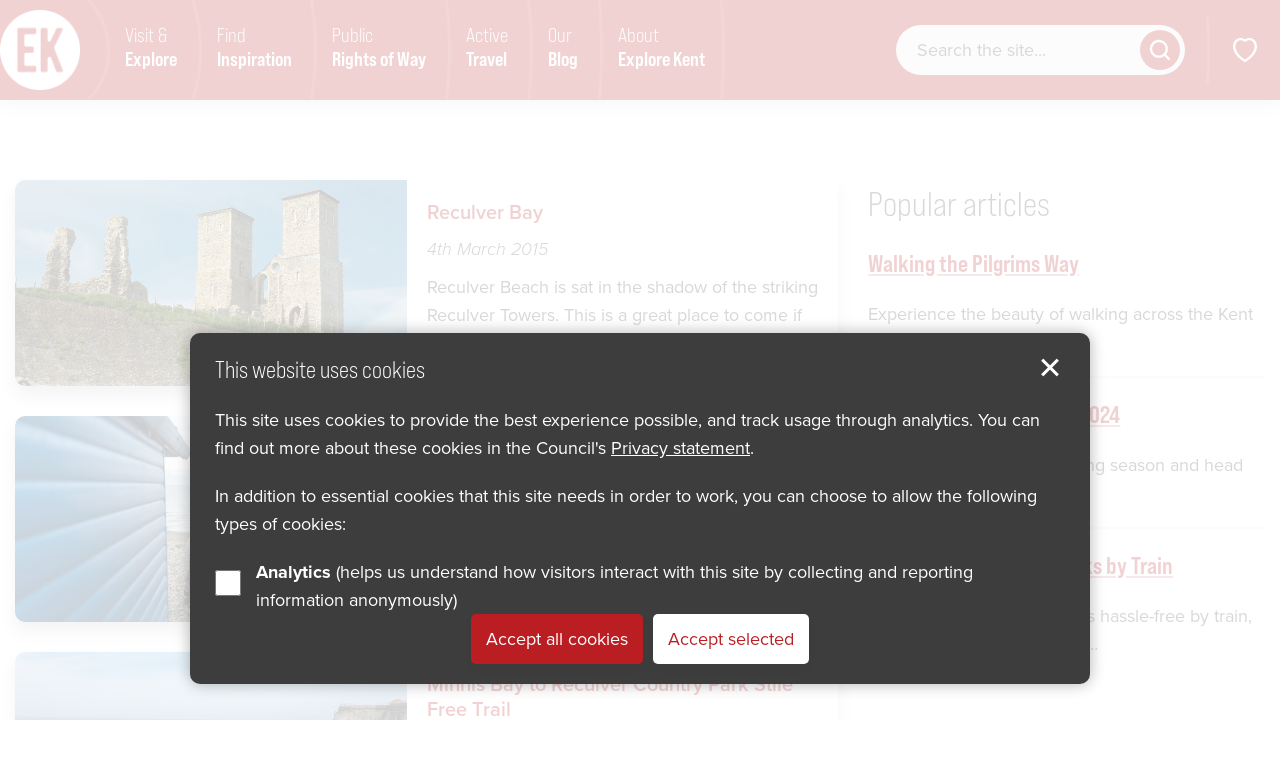

--- FILE ---
content_type: text/html; charset=UTF-8
request_url: https://explorekent.org/ek_train_station/herne-bay/
body_size: 10550
content:

<!DOCTYPE html>
<html lang="en-GB">

<head>
	<meta charset="UTF-8">
	<meta name="viewport" content="width=device-width, initial-scale=1.0, minimum-scale=1.0" />
	
	<title>Herne Bay Archives - Explore Kent</title>
	
	<link rel="shortcut icon" href="https://explorekent.org/wp-content/themes/ek-2021/images/explore-kent/favicon.png" type="image/x-icon">
    <link rel="apple-touch-icon" href="https://explorekent.org/wp-content/themes/ek-2021/images/explore-kent/apple-touch-icon.png">
    <link rel="apple-touch-icon" sizes="57x57" href="https://explorekent.org/wp-content/themes/ek-2021/images/explore-kent/apple-touch-icon-57x57.png">
    <link rel="apple-touch-icon" sizes="72x72" href="https://explorekent.org/wp-content/themes/ek-2021/images/explore-kent/apple-touch-icon-72x72.png">
    <link rel="apple-touch-icon" sizes="76x76" href="https://explorekent.org/wp-content/themes/ek-2021/images/explore-kent/apple-touch-icon-76x76.png">
    <link rel="apple-touch-icon" sizes="114x114" href="https://explorekent.org/wp-content/themes/ek-2021/images/explore-kent/apple-touch-icon-114x114.png">
    <link rel="apple-touch-icon" sizes="120x120" href="https://explorekent.org/wp-content/themes/ek-2021/images/explore-kent/apple-touch-icon-120x120.png">
    <link rel="apple-touch-icon" sizes="144x144" href="https://explorekent.org/wp-content/themes/ek-2021/images/explore-kent/apple-touch-icon-144x144.png">
    <link rel="apple-touch-icon" sizes="152x152" href="https://explorekent.org/wp-content/themes/ek-2021/images/explore-kent/apple-touch-icon-152x152.png">
    
	<link rel="stylesheet" href="https://explorekent.org/wp-content/themes/ek-2021/fontawesome/fa-5.14.min.css" />

	<meta name='robots' content='index, follow, max-image-preview:large, max-snippet:-1, max-video-preview:-1' />

	<!-- This site is optimized with the Yoast SEO plugin v26.8 - https://yoast.com/product/yoast-seo-wordpress/ -->
	<link rel="canonical" href="https://explorekent.org/ek_train_station/herne-bay/" />
	<meta property="og:locale" content="en_GB" />
	<meta property="og:type" content="article" />
	<meta property="og:title" content="Herne Bay Archives - Explore Kent" />
	<meta property="og:url" content="https://explorekent.org/ek_train_station/herne-bay/" />
	<meta property="og:site_name" content="Explore Kent" />
	<meta name="twitter:card" content="summary_large_image" />
	<script type="application/ld+json" class="yoast-schema-graph">{"@context":"https://schema.org","@graph":[{"@type":"CollectionPage","@id":"https://explorekent.org/ek_train_station/herne-bay/","url":"https://explorekent.org/ek_train_station/herne-bay/","name":"Herne Bay Archives - Explore Kent","isPartOf":{"@id":"https://explorekent.org/#website"},"primaryImageOfPage":{"@id":"https://explorekent.org/ek_train_station/herne-bay/#primaryimage"},"image":{"@id":"https://explorekent.org/ek_train_station/herne-bay/#primaryimage"},"thumbnailUrl":"https://explorekent.org/wp-content/uploads/2021/11/Coastal-path-Reculver-31-aspect-ratio-760-400.jpg","breadcrumb":{"@id":"https://explorekent.org/ek_train_station/herne-bay/#breadcrumb"},"inLanguage":"en-GB"},{"@type":"ImageObject","inLanguage":"en-GB","@id":"https://explorekent.org/ek_train_station/herne-bay/#primaryimage","url":"https://explorekent.org/wp-content/uploads/2021/11/Coastal-path-Reculver-31-aspect-ratio-760-400.jpg","contentUrl":"https://explorekent.org/wp-content/uploads/2021/11/Coastal-path-Reculver-31-aspect-ratio-760-400.jpg","width":760,"height":400},{"@type":"BreadcrumbList","@id":"https://explorekent.org/ek_train_station/herne-bay/#breadcrumb","itemListElement":[{"@type":"ListItem","position":1,"name":"Home","item":"https://explorekent.org/"},{"@type":"ListItem","position":2,"name":"Herne Bay"}]},{"@type":"WebSite","@id":"https://explorekent.org/#website","url":"https://explorekent.org/","name":"Explore Kent","description":"","potentialAction":[{"@type":"SearchAction","target":{"@type":"EntryPoint","urlTemplate":"https://explorekent.org/?s={search_term_string}"},"query-input":{"@type":"PropertyValueSpecification","valueRequired":true,"valueName":"search_term_string"}}],"inLanguage":"en-GB"}]}</script>
	<!-- / Yoast SEO plugin. -->


<link rel="alternate" type="application/rss+xml" title="Explore Kent &raquo; Herne Bay Train station Feed" href="https://explorekent.org/ek_train_station/herne-bay/feed/" />
<style id='wp-emoji-styles-inline-css' type='text/css'>

	img.wp-smiley, img.emoji {
		display: inline !important;
		border: none !important;
		box-shadow: none !important;
		height: 1em !important;
		width: 1em !important;
		margin: 0 0.07em !important;
		vertical-align: -0.1em !important;
		background: none !important;
		padding: 0 !important;
	}
/*# sourceURL=wp-emoji-styles-inline-css */
</style>
<style id='wp-block-library-inline-css' type='text/css'>
:root{--wp-block-synced-color:#7a00df;--wp-block-synced-color--rgb:122,0,223;--wp-bound-block-color:var(--wp-block-synced-color);--wp-editor-canvas-background:#ddd;--wp-admin-theme-color:#007cba;--wp-admin-theme-color--rgb:0,124,186;--wp-admin-theme-color-darker-10:#006ba1;--wp-admin-theme-color-darker-10--rgb:0,107,160.5;--wp-admin-theme-color-darker-20:#005a87;--wp-admin-theme-color-darker-20--rgb:0,90,135;--wp-admin-border-width-focus:2px}@media (min-resolution:192dpi){:root{--wp-admin-border-width-focus:1.5px}}.wp-element-button{cursor:pointer}:root .has-very-light-gray-background-color{background-color:#eee}:root .has-very-dark-gray-background-color{background-color:#313131}:root .has-very-light-gray-color{color:#eee}:root .has-very-dark-gray-color{color:#313131}:root .has-vivid-green-cyan-to-vivid-cyan-blue-gradient-background{background:linear-gradient(135deg,#00d084,#0693e3)}:root .has-purple-crush-gradient-background{background:linear-gradient(135deg,#34e2e4,#4721fb 50%,#ab1dfe)}:root .has-hazy-dawn-gradient-background{background:linear-gradient(135deg,#faaca8,#dad0ec)}:root .has-subdued-olive-gradient-background{background:linear-gradient(135deg,#fafae1,#67a671)}:root .has-atomic-cream-gradient-background{background:linear-gradient(135deg,#fdd79a,#004a59)}:root .has-nightshade-gradient-background{background:linear-gradient(135deg,#330968,#31cdcf)}:root .has-midnight-gradient-background{background:linear-gradient(135deg,#020381,#2874fc)}:root{--wp--preset--font-size--normal:16px;--wp--preset--font-size--huge:42px}.has-regular-font-size{font-size:1em}.has-larger-font-size{font-size:2.625em}.has-normal-font-size{font-size:var(--wp--preset--font-size--normal)}.has-huge-font-size{font-size:var(--wp--preset--font-size--huge)}.has-text-align-center{text-align:center}.has-text-align-left{text-align:left}.has-text-align-right{text-align:right}.has-fit-text{white-space:nowrap!important}#end-resizable-editor-section{display:none}.aligncenter{clear:both}.items-justified-left{justify-content:flex-start}.items-justified-center{justify-content:center}.items-justified-right{justify-content:flex-end}.items-justified-space-between{justify-content:space-between}.screen-reader-text{border:0;clip-path:inset(50%);height:1px;margin:-1px;overflow:hidden;padding:0;position:absolute;width:1px;word-wrap:normal!important}.screen-reader-text:focus{background-color:#ddd;clip-path:none;color:#444;display:block;font-size:1em;height:auto;left:5px;line-height:normal;padding:15px 23px 14px;text-decoration:none;top:5px;width:auto;z-index:100000}html :where(.has-border-color){border-style:solid}html :where([style*=border-top-color]){border-top-style:solid}html :where([style*=border-right-color]){border-right-style:solid}html :where([style*=border-bottom-color]){border-bottom-style:solid}html :where([style*=border-left-color]){border-left-style:solid}html :where([style*=border-width]){border-style:solid}html :where([style*=border-top-width]){border-top-style:solid}html :where([style*=border-right-width]){border-right-style:solid}html :where([style*=border-bottom-width]){border-bottom-style:solid}html :where([style*=border-left-width]){border-left-style:solid}html :where(img[class*=wp-image-]){height:auto;max-width:100%}:where(figure){margin:0 0 1em}html :where(.is-position-sticky){--wp-admin--admin-bar--position-offset:var(--wp-admin--admin-bar--height,0px)}@media screen and (max-width:600px){html :where(.is-position-sticky){--wp-admin--admin-bar--position-offset:0px}}

/*# sourceURL=wp-block-library-inline-css */
</style><style id='global-styles-inline-css' type='text/css'>
:root{--wp--preset--aspect-ratio--square: 1;--wp--preset--aspect-ratio--4-3: 4/3;--wp--preset--aspect-ratio--3-4: 3/4;--wp--preset--aspect-ratio--3-2: 3/2;--wp--preset--aspect-ratio--2-3: 2/3;--wp--preset--aspect-ratio--16-9: 16/9;--wp--preset--aspect-ratio--9-16: 9/16;--wp--preset--color--black: #000000;--wp--preset--color--cyan-bluish-gray: #abb8c3;--wp--preset--color--white: #ffffff;--wp--preset--color--pale-pink: #f78da7;--wp--preset--color--vivid-red: #cf2e2e;--wp--preset--color--luminous-vivid-orange: #ff6900;--wp--preset--color--luminous-vivid-amber: #fcb900;--wp--preset--color--light-green-cyan: #7bdcb5;--wp--preset--color--vivid-green-cyan: #00d084;--wp--preset--color--pale-cyan-blue: #8ed1fc;--wp--preset--color--vivid-cyan-blue: #0693e3;--wp--preset--color--vivid-purple: #9b51e0;--wp--preset--gradient--vivid-cyan-blue-to-vivid-purple: linear-gradient(135deg,rgb(6,147,227) 0%,rgb(155,81,224) 100%);--wp--preset--gradient--light-green-cyan-to-vivid-green-cyan: linear-gradient(135deg,rgb(122,220,180) 0%,rgb(0,208,130) 100%);--wp--preset--gradient--luminous-vivid-amber-to-luminous-vivid-orange: linear-gradient(135deg,rgb(252,185,0) 0%,rgb(255,105,0) 100%);--wp--preset--gradient--luminous-vivid-orange-to-vivid-red: linear-gradient(135deg,rgb(255,105,0) 0%,rgb(207,46,46) 100%);--wp--preset--gradient--very-light-gray-to-cyan-bluish-gray: linear-gradient(135deg,rgb(238,238,238) 0%,rgb(169,184,195) 100%);--wp--preset--gradient--cool-to-warm-spectrum: linear-gradient(135deg,rgb(74,234,220) 0%,rgb(151,120,209) 20%,rgb(207,42,186) 40%,rgb(238,44,130) 60%,rgb(251,105,98) 80%,rgb(254,248,76) 100%);--wp--preset--gradient--blush-light-purple: linear-gradient(135deg,rgb(255,206,236) 0%,rgb(152,150,240) 100%);--wp--preset--gradient--blush-bordeaux: linear-gradient(135deg,rgb(254,205,165) 0%,rgb(254,45,45) 50%,rgb(107,0,62) 100%);--wp--preset--gradient--luminous-dusk: linear-gradient(135deg,rgb(255,203,112) 0%,rgb(199,81,192) 50%,rgb(65,88,208) 100%);--wp--preset--gradient--pale-ocean: linear-gradient(135deg,rgb(255,245,203) 0%,rgb(182,227,212) 50%,rgb(51,167,181) 100%);--wp--preset--gradient--electric-grass: linear-gradient(135deg,rgb(202,248,128) 0%,rgb(113,206,126) 100%);--wp--preset--gradient--midnight: linear-gradient(135deg,rgb(2,3,129) 0%,rgb(40,116,252) 100%);--wp--preset--font-size--small: 13px;--wp--preset--font-size--medium: 20px;--wp--preset--font-size--large: 36px;--wp--preset--font-size--x-large: 42px;--wp--preset--spacing--20: 0.44rem;--wp--preset--spacing--30: 0.67rem;--wp--preset--spacing--40: 1rem;--wp--preset--spacing--50: 1.5rem;--wp--preset--spacing--60: 2.25rem;--wp--preset--spacing--70: 3.38rem;--wp--preset--spacing--80: 5.06rem;--wp--preset--shadow--natural: 6px 6px 9px rgba(0, 0, 0, 0.2);--wp--preset--shadow--deep: 12px 12px 50px rgba(0, 0, 0, 0.4);--wp--preset--shadow--sharp: 6px 6px 0px rgba(0, 0, 0, 0.2);--wp--preset--shadow--outlined: 6px 6px 0px -3px rgb(255, 255, 255), 6px 6px rgb(0, 0, 0);--wp--preset--shadow--crisp: 6px 6px 0px rgb(0, 0, 0);}:where(.is-layout-flex){gap: 0.5em;}:where(.is-layout-grid){gap: 0.5em;}body .is-layout-flex{display: flex;}.is-layout-flex{flex-wrap: wrap;align-items: center;}.is-layout-flex > :is(*, div){margin: 0;}body .is-layout-grid{display: grid;}.is-layout-grid > :is(*, div){margin: 0;}:where(.wp-block-columns.is-layout-flex){gap: 2em;}:where(.wp-block-columns.is-layout-grid){gap: 2em;}:where(.wp-block-post-template.is-layout-flex){gap: 1.25em;}:where(.wp-block-post-template.is-layout-grid){gap: 1.25em;}.has-black-color{color: var(--wp--preset--color--black) !important;}.has-cyan-bluish-gray-color{color: var(--wp--preset--color--cyan-bluish-gray) !important;}.has-white-color{color: var(--wp--preset--color--white) !important;}.has-pale-pink-color{color: var(--wp--preset--color--pale-pink) !important;}.has-vivid-red-color{color: var(--wp--preset--color--vivid-red) !important;}.has-luminous-vivid-orange-color{color: var(--wp--preset--color--luminous-vivid-orange) !important;}.has-luminous-vivid-amber-color{color: var(--wp--preset--color--luminous-vivid-amber) !important;}.has-light-green-cyan-color{color: var(--wp--preset--color--light-green-cyan) !important;}.has-vivid-green-cyan-color{color: var(--wp--preset--color--vivid-green-cyan) !important;}.has-pale-cyan-blue-color{color: var(--wp--preset--color--pale-cyan-blue) !important;}.has-vivid-cyan-blue-color{color: var(--wp--preset--color--vivid-cyan-blue) !important;}.has-vivid-purple-color{color: var(--wp--preset--color--vivid-purple) !important;}.has-black-background-color{background-color: var(--wp--preset--color--black) !important;}.has-cyan-bluish-gray-background-color{background-color: var(--wp--preset--color--cyan-bluish-gray) !important;}.has-white-background-color{background-color: var(--wp--preset--color--white) !important;}.has-pale-pink-background-color{background-color: var(--wp--preset--color--pale-pink) !important;}.has-vivid-red-background-color{background-color: var(--wp--preset--color--vivid-red) !important;}.has-luminous-vivid-orange-background-color{background-color: var(--wp--preset--color--luminous-vivid-orange) !important;}.has-luminous-vivid-amber-background-color{background-color: var(--wp--preset--color--luminous-vivid-amber) !important;}.has-light-green-cyan-background-color{background-color: var(--wp--preset--color--light-green-cyan) !important;}.has-vivid-green-cyan-background-color{background-color: var(--wp--preset--color--vivid-green-cyan) !important;}.has-pale-cyan-blue-background-color{background-color: var(--wp--preset--color--pale-cyan-blue) !important;}.has-vivid-cyan-blue-background-color{background-color: var(--wp--preset--color--vivid-cyan-blue) !important;}.has-vivid-purple-background-color{background-color: var(--wp--preset--color--vivid-purple) !important;}.has-black-border-color{border-color: var(--wp--preset--color--black) !important;}.has-cyan-bluish-gray-border-color{border-color: var(--wp--preset--color--cyan-bluish-gray) !important;}.has-white-border-color{border-color: var(--wp--preset--color--white) !important;}.has-pale-pink-border-color{border-color: var(--wp--preset--color--pale-pink) !important;}.has-vivid-red-border-color{border-color: var(--wp--preset--color--vivid-red) !important;}.has-luminous-vivid-orange-border-color{border-color: var(--wp--preset--color--luminous-vivid-orange) !important;}.has-luminous-vivid-amber-border-color{border-color: var(--wp--preset--color--luminous-vivid-amber) !important;}.has-light-green-cyan-border-color{border-color: var(--wp--preset--color--light-green-cyan) !important;}.has-vivid-green-cyan-border-color{border-color: var(--wp--preset--color--vivid-green-cyan) !important;}.has-pale-cyan-blue-border-color{border-color: var(--wp--preset--color--pale-cyan-blue) !important;}.has-vivid-cyan-blue-border-color{border-color: var(--wp--preset--color--vivid-cyan-blue) !important;}.has-vivid-purple-border-color{border-color: var(--wp--preset--color--vivid-purple) !important;}.has-vivid-cyan-blue-to-vivid-purple-gradient-background{background: var(--wp--preset--gradient--vivid-cyan-blue-to-vivid-purple) !important;}.has-light-green-cyan-to-vivid-green-cyan-gradient-background{background: var(--wp--preset--gradient--light-green-cyan-to-vivid-green-cyan) !important;}.has-luminous-vivid-amber-to-luminous-vivid-orange-gradient-background{background: var(--wp--preset--gradient--luminous-vivid-amber-to-luminous-vivid-orange) !important;}.has-luminous-vivid-orange-to-vivid-red-gradient-background{background: var(--wp--preset--gradient--luminous-vivid-orange-to-vivid-red) !important;}.has-very-light-gray-to-cyan-bluish-gray-gradient-background{background: var(--wp--preset--gradient--very-light-gray-to-cyan-bluish-gray) !important;}.has-cool-to-warm-spectrum-gradient-background{background: var(--wp--preset--gradient--cool-to-warm-spectrum) !important;}.has-blush-light-purple-gradient-background{background: var(--wp--preset--gradient--blush-light-purple) !important;}.has-blush-bordeaux-gradient-background{background: var(--wp--preset--gradient--blush-bordeaux) !important;}.has-luminous-dusk-gradient-background{background: var(--wp--preset--gradient--luminous-dusk) !important;}.has-pale-ocean-gradient-background{background: var(--wp--preset--gradient--pale-ocean) !important;}.has-electric-grass-gradient-background{background: var(--wp--preset--gradient--electric-grass) !important;}.has-midnight-gradient-background{background: var(--wp--preset--gradient--midnight) !important;}.has-small-font-size{font-size: var(--wp--preset--font-size--small) !important;}.has-medium-font-size{font-size: var(--wp--preset--font-size--medium) !important;}.has-large-font-size{font-size: var(--wp--preset--font-size--large) !important;}.has-x-large-font-size{font-size: var(--wp--preset--font-size--x-large) !important;}
/*# sourceURL=global-styles-inline-css */
</style>

<style id='classic-theme-styles-inline-css' type='text/css'>
/*! This file is auto-generated */
.wp-block-button__link{color:#fff;background-color:#32373c;border-radius:9999px;box-shadow:none;text-decoration:none;padding:calc(.667em + 2px) calc(1.333em + 2px);font-size:1.125em}.wp-block-file__button{background:#32373c;color:#fff;text-decoration:none}
/*# sourceURL=/wp-includes/css/classic-themes.min.css */
</style>
<link rel='stylesheet' id='explore-kent-api-css' href='https://explorekent.org/wp-content/plugins/explore-kent-api/public/css/explore-kent-api-public.css?ver=1.0.0' type='text/css' media='all' />
<link rel='stylesheet' id='style-css' href='https://explorekent.org/wp-content/themes/ek-2021/style.css?v=1749462527&#038;ver=6.9' type='text/css' media='all' />
<script type="text/javascript" src="https://explorekent.org/wp-content/themes/ek-2021/javascript/vendor/jquery-3.6.3.min.js?ver=3.6.3" id="jquery-js"></script>
<script type="text/javascript" src="https://explorekent.org/wp-content/plugins/explore-kent-api/public/js/explore-kent-api-public.js?ver=1.0.0" id="explore-kent-api-js"></script>
<link rel="https://api.w.org/" href="https://explorekent.org/wp-json/" />
	
	
		<!-- Hotjar Tracking Code for https://explorekent.org/ -->
	<script>
	    (function(h,o,t,j,a,r){
	        h.hj=h.hj||function(){(h.hj.q=h.hj.q||[]).push(arguments)};
	        h._hjSettings={hjid:2152887,hjsv:6};
	        a=o.getElementsByTagName('head')[0];
	        r=o.createElement('script');r.async=1;
	        r.src=t+h._hjSettings.hjid+j+h._hjSettings.hjsv;
	        a.appendChild(r);
	    })(window,document,'https://static.hotjar.com/c/hotjar-','.js?sv=');
	</script>
	
	<!-- Google Tag Manager -->
	<script>(function(w,d,s,l,i){w[l]=w[l]||[];w[l].push({'gtm.start':
	new Date().getTime(),event:'gtm.js'});var f=d.getElementsByTagName(s)[0],
	j=d.createElement(s),dl=l!='dataLayer'?'&l='+l:'';j.async=true;j.src=
	'https://www.googletagmanager.com/gtm.js?id='+i+dl;f.parentNode.insertBefore(j,f);
	})(window,document,'script','dataLayer','GTM-WFJZ4V');</script>
	<!-- End Google Tag Manager -->

	<!-- Global site tag (gtag.js) - Google Analytics -->
	<script async src="https://www.googletagmanager.com/gtag/js?id=UA-60713702-1"></script>
	<script>
	window.dataLayer = window.dataLayer || [];
	function gtag(){dataLayer.push(arguments);}
	gtag('js', new Date());

	gtag('consent', 'default', {
		'analytics_storage': 'denied',
		'wait_for_update': 2000
	});

	gtag('config', 'UA-60713702-1');
	</script>

	<!-- V2 tracking code -->
	<script async src="https://www.googletagmanager.com/gtag/js?id=G-QTYCM224BB"></script>
	<script>
	window.dataLayer = window.dataLayer || [];
	function gtag(){dataLayer.push(arguments);}
	gtag('js', new Date());

	gtag('consent', 'default', {
		'analytics_storage': 'denied',
		'wait_for_update': 2000
	});

	gtag('config', 'G-QTYCM224BB');
	</script>

		
		<script>
		$(document).ready(function() {
			// Downloads
			$("a[href*='.pdf'], a[href*='.doc'], a[href*='.ppt'], a[href*='.xls']").on("click", function(e){
				var location = $(this).attr("href"); // get the link location
				var filename = location.substr(location.lastIndexOf('/') + 1 ); // get filename from location
				//var target = $(this).attr("target"); // get the link target

				//e.preventDefault(); // stop page loading before we can track the event

				gtag('event', filename, {
					'event_category': 'Download',
					'event_action': filename,
					'event_label': location
				});
			});

			$("#prow").on("click", function() {
				var location = window.location.pathname;

				gtag('event', 'Public Right of Way - Report a Problem Link', {
					'event_category': 'Final Record Sidebar',
					'event_action': 'Public Right of Way - Report a Problem Link',
					'event_label': location
				});
			});

			$(".share_options a:not([data-open])").on("click", function() {
				var location = window.location.pathname;
				var linkText = jQuery(this).text().trim();

				gtag('event', linkText, {
					'event_category': 'Share Functionality',
					'event_action': linkText,
					'event_label': location
				});
			});
		});
	</script>
		
	
	</head>


<body class="archive tax-ek_train_station term-herne-bay term-21112 wp-theme-ek-2021">
	<span role="navigation" aria-labelledby="skip"><a href="#main" id="skip" class="button white skip-content">Skip to content</a></span>
		
		
	<header >
		<div class="row">
			<div class="trigger_column columns hide-for-large">
				<a href="javascript:goBack();" class="back-trigger" role="button"><span class="sr_only">Go back</span><i class="icon icon_arrow"></i></a>
			</div>
			
			<a href="/" id="logo"><img src="https://explorekent.org/wp-content/themes/ek-2021/images/explore-kent-logo.png" alt="Explore Kent Logo"></a>
			
			<div class="trigger_column columns hide-for-large">
				<a href="javascript:void(0);" class="menu-trigger" role="button"><span>menu</span></a>
			</div>
			
			<nav id="primary" aria-label="Primary navigation menu">
				<div id="search_mobile" class="hide-for-large"></div>
								<ul id="menu-primary-menu" class=""><li id="menu-item-71819" class="menu-item menu-item-type-post_type menu-item-object-page menu-item-home menu-item-71819"><a href="https://explorekent.org/">Home</a></li>
<li id="menu-item-71815" class="menu-item menu-item-type-post_type menu-item-object-page menu-item-71815"><a href="https://explorekent.org/visit-explore/">Visit &#038; <span>Explore</span></a></li>
<li id="menu-item-71990" class="menu-item menu-item-type-post_type menu-item-object-page menu-item-71990"><a href="https://explorekent.org/be-inspired/">Find <span>Inspiration</span></a></li>
<li id="menu-item-97694" class="menu-item menu-item-type-post_type menu-item-object-page menu-item-97694"><a href="https://explorekent.org/public-rights-of-way/">Public <span>Rights of Way</span></a></li>
<li id="menu-item-75707" class="menu-item menu-item-type-post_type menu-item-object-page menu-item-75707"><a href="https://explorekent.org/active-travel/">Active <span>Travel</span></a></li>
<li id="menu-item-71989" class="menu-item menu-item-type-custom menu-item-object-custom menu-item-71989"><a href="/blog/">Our <span>Blog</span></a></li>
<li id="menu-item-71817" class="menu-item menu-item-type-post_type menu-item-object-page menu-item-71817"><a href="https://explorekent.org/about-explore-kent/">About <span>Explore Kent</span></a></li>
</ul>			</nav>

			<nav id="secondary" aria-label="Secondary navigation menu">
				<ul>
					<li class="show-for-large no_pad_top no_pad_bot">
						<div class="search_wrap"><form role="search" method="get" class="search_form" action="https://explorekent.org/">
	<fieldset>
		<legend class="sr_only">Search form</legend>
		<label for="s" class="sr_only">Search website</label>
		<input class="search_text" type="text" value="" name="s" id="s" placeholder="Search the site..." />
		<button type="submit" id="searchsubmit" class="button button_circle"><i class="icon icon_search"></i><span class="sr_only">Get results</span></button>
	</fieldset>
</form></div>
											</li>
					<li><a href="/saved/" class="icon_link favourite"><span class="sr_only">Show favourites</span><svg viewBox="0 0 80 80" width="80" height="80"><path d="M40,19.36c-18.34-15-43.35,18.34,0,45C83.35,37.7,58.34,4.35,40,19.36Z"/></svg></a></li>
				</ul>
			</nav>

			
		</div>
	</header>
	<div id="main_sub_nav">
		<button type="button" class="button button_circle btn_close"><i class="icon icon_cross"></i><span class="sr_only">Close menu</span></button>
		<div id="main_sub_nav_a"></div>
		<div id="main_sub_nav_b"></div>
	</div>
	
	
	<section class="content" id="main" role="main">
	<div class="row column text-center">
		<h1></h1>	</div>

	<div class="row row-padding">
		<div class="small-12 large-8 columns">
			<div class="row small-up-1 medium-up-1 large-up-1 equalize-flex-medium no_marg_top">
				<div class="column column-block"><div class="card_con"><a class="card blog" href="https://explorekent.org/activities/reculver/"><span class="image"><img width="760" height="400" src="https://explorekent.org/wp-content/uploads/2021/11/Coastal-path-Reculver-31-aspect-ratio-760-400.jpg" class="" alt="Reculver Towers" decoding="async" fetchpriority="high" srcset="https://explorekent.org/wp-content/uploads/2021/11/Coastal-path-Reculver-31-aspect-ratio-760-400.jpg 760w, https://explorekent.org/wp-content/uploads/2021/11/Coastal-path-Reculver-31-aspect-ratio-760-400-300x158.jpg 300w, https://explorekent.org/wp-content/uploads/2021/11/Coastal-path-Reculver-31-aspect-ratio-760-400-640x337.jpg 640w" sizes="(max-width: 760px) 100vw, 760px" /></span><span class="con"><span class="title">Reculver Bay</span><span class="p date"><em>4th March 2015</em></span><span class="p">Reculver Beach is sat in the shadow of the striking Reculver Towers. This is a great place to come if you're looking for a peaceful&hellip;</span></span></a></div></div><div class="column column-block"><div class="card_con"><a class="card blog" href="https://explorekent.org/activities/herne-bay-central-beach/"><span class="image"><img width="760" height="400" src="https://explorekent.org/wp-content/uploads/2021/11/16332065331_11ecc04171_k-aspect-ratio-760-400.jpg" class="" alt="Herne Bay Walking" decoding="async" srcset="https://explorekent.org/wp-content/uploads/2021/11/16332065331_11ecc04171_k-aspect-ratio-760-400.jpg 760w, https://explorekent.org/wp-content/uploads/2021/11/16332065331_11ecc04171_k-aspect-ratio-760-400-300x158.jpg 300w, https://explorekent.org/wp-content/uploads/2021/11/16332065331_11ecc04171_k-aspect-ratio-760-400-640x337.jpg 640w" sizes="(max-width: 760px) 100vw, 760px" /></span><span class="con"><span class="title">Herne Bay Central Beach</span><span class="p date"><em>4th March 2015</em></span><span class="p">As traditional as fish and chips by the coast, Herne Bay represents all the charm of the British seaside and a stroll along the front&hellip;</span></span></a></div></div><div class="column column-block"><div class="card_con"><a class="card blog" href="https://explorekent.org/activities/minnis-bay-to-reculver-country-park/"><span class="image"><img width="760" height="400" src="https://explorekent.org/wp-content/uploads/2021/11/Minnis-Bay-1-aspect-ratio-760-400-1.jpg" class="" alt="view of tidal pool at minnis bay" decoding="async" srcset="https://explorekent.org/wp-content/uploads/2021/11/Minnis-Bay-1-aspect-ratio-760-400-1.jpg 760w, https://explorekent.org/wp-content/uploads/2021/11/Minnis-Bay-1-aspect-ratio-760-400-1-300x158.jpg 300w, https://explorekent.org/wp-content/uploads/2021/11/Minnis-Bay-1-aspect-ratio-760-400-1-640x337.jpg 640w" sizes="(max-width: 760px) 100vw, 760px" /></span><span class="con"><span class="title">Minnis Bay to Reculver Country Park Stile Free Trail</span><span class="p date"><em>17th February 2015</em></span><span class="p">This is a lovely sea walk, that is particularly refreshing during the summer months. Along the walk from Minnis Bay to Reculver there is plenty&hellip;</span></span></a></div></div>			</div>
			<div class="row column row-padding no_pad_top text-center">
							</div>
		</div>
		
		<div class="small-12 large-4 columns relative_top">
								<div class="column-block">
						<div class="gray_content_box">
							<h2>Popular articles</h2>
							<div class="popular_articles">
							<h3><a href="https://explorekent.org/blog/2021/11/01/walking-the-pilgrims-way/">Walking the Pilgrims Way</a></h3><p>Experience the beauty of walking across the Kent Downs NL through the&hellip;</p><hr><h3><a href="https://explorekent.org/activities/2024/09/17/pumpkin-picking-in-kent/">Pumpkin Picking in Kent 2024</a></h3><p>Get ready for pumpkin picking season and head out with loved ones&hellip;</p><hr><h3><a href="https://explorekent.org/blog/2024/01/31/explore-kents-scenic-walks-by-train/">Explore Kent&#8217;s Scenic Walks by Train</a></h3><p>Discover Kent's hidden gems hassle-free by train, where you can start walking&hellip;</p><hr>							</div>
						</div>
					</div>
			
					</div>
	</div>

		<a href="#main" class="to_top text-center medium-text-left"><span class="icon icon_arrow white"></span>Back to top</a>
	</section>

		<footer id="topFooter">
			<div class="row small-up-2 medium-up-4"><div class="column column-block"><a href="https://www.facebook.com/explorekent/" target="_blank" class="social_link"><i class="fab fa-facebook-f"></i><span>Follow us on Facebook</span></a></div><div class="column column-block"><a href="https://www.instagram.com/explore_kent/" target="_blank" class="social_link"><i class="fab fa-instagram"></i><span>Follow us on Instagram</span></a></div><div class="column column-block"><a href="https://www.linkedin.com/company/explore-kent" target="_blank" class="social_link"><i class="fab fa-linkedin-in"></i><span>Follow us on LinkedIn</span></a></div><div class="column column-block"><a href="https://www.tiktok.com/@explorekent" target="_blank" class="social_link"><i class="fab fa-tiktok"></i><span>Follow us on TikTok</span></a></div></div>			<div class="row column text-center">
				<p>Co-financed by the European Union European Regional Development Fund</p>
			</div>

			<div class="row small-up-2 medium-up-4 xlarge-up-5 balanced_columns" data-equalizer><div class="column column-block"><div class="shadow_box" data-equalizer-watch><img width="530" height="323" src="https://explorekent.org/wp-content/uploads/2024/09/eu-logo.png" class="attachment-full size-full" alt="EU logo" decoding="async" loading="lazy" srcset="https://explorekent.org/wp-content/uploads/2024/09/eu-logo.png 530w, https://explorekent.org/wp-content/uploads/2024/09/eu-logo-300x183.png 300w" sizes="(max-width: 530px) 100vw, 530px" /></div></div><div class="column column-block"><div class="shadow_box" data-equalizer-watch><img width="530" height="323" src="https://explorekent.org/wp-content/uploads/2024/09/interreg-logo-experience.png" class="attachment-full size-full" alt="Interreg Experience logo" decoding="async" loading="lazy" srcset="https://explorekent.org/wp-content/uploads/2024/09/interreg-logo-experience.png 530w, https://explorekent.org/wp-content/uploads/2024/09/interreg-logo-experience-300x183.png 300w" sizes="(max-width: 530px) 100vw, 530px" /></div></div><div class="column column-block"><div class="shadow_box" data-equalizer-watch><img width="530" height="323" src="https://explorekent.org/wp-content/uploads/2024/09/interreg-logo-02.png" class="attachment-full size-full" alt="Interreg logo" decoding="async" loading="lazy" srcset="https://explorekent.org/wp-content/uploads/2024/09/interreg-logo-02.png 530w, https://explorekent.org/wp-content/uploads/2024/09/interreg-logo-02-300x183.png 300w" sizes="(max-width: 530px) 100vw, 530px" /></div></div><div class="column column-block"><div class="shadow_box" data-equalizer-watch><img width="530" height="323" src="https://explorekent.org/wp-content/uploads/2024/09/kcc-logo.png" class="attachment-full size-full" alt="Kent County Council logo" decoding="async" loading="lazy" srcset="https://explorekent.org/wp-content/uploads/2024/09/kcc-logo.png 530w, https://explorekent.org/wp-content/uploads/2024/09/kcc-logo-300x183.png 300w" sizes="(max-width: 530px) 100vw, 530px" /></div></div></div>
			<div class="row column text-center">
				<ul id="menu-footer-menu" class="link_list"><li id="menu-item-71605" class="menu-item menu-item-type-post_type menu-item-object-page menu-item-privacy-policy menu-item-71605"><a rel="privacy-policy" href="https://explorekent.org/law-around-data-protection-changing/">Privacy</a></li>
<li id="menu-item-71606" class="menu-item menu-item-type-post_type menu-item-object-page menu-item-71606"><a href="https://explorekent.org/accessibility-statement/">Accessibility</a></li>
</ul>				<p>&copy; 2010-2024 Explore Kent</p>
			</div>
		</footer>
		
		<script src="https://explorekent.org/wp-content/themes/ek-2021/javascript/vendor/what-input.js"></script>
		<script src="https://explorekent.org/wp-content/themes/ek-2021/javascript/vendor/placeholder.min.js"></script>
		<script src="https://explorekent.org/wp-content/themes/ek-2021/javascript/vendor/foundation.min.js"></script>
		<script src="https://explorekent.org/wp-content/themes/ek-2021/javascript/vendor/cookie-notice.js"></script>
		<script src="https://cdn.jsdelivr.net/npm/js-cookie@3.0.5/dist/js.cookie.min.js"></script>
		<script src="https://explorekent.org/wp-content/themes/ek-2021/javascript/slick.min.js"></script>
		<script src="https://explorekent.org/wp-content/themes/ek-2021/javascript/app.js?v=1748943446"></script>
		<script src="https://explorekent.org/wp-content/themes/ek-2021/javascript/responsive-tables.js"></script>
		<script src="https://explorekent.org/wp-content/themes/ek-2021/javascript/filter.js?v=1749460973"></script>
		<script src="https://explorekent.org/wp-content/themes/ek-2021/javascript/radioTabbable.jquery.js"></script>

		<script>
			$(document).ready(function() {				
				/* MODALS
				============================== */
				$("[data-open]").on("click", function(e) {
					e.preventDefault();
				});
				
				var slideNo = 0;
				
				$("[data-slide]").on("click", function(e) {
					e.preventDefault();
					slideNo = $(this).data("slide");
				});
				
				$(document).on("open.zf.reveal", ".full_gallery[data-reveal]", function() {
					if(!$(this).find(".big_slider").hasClass("slick-initialized")) {
						$(this).find(".big_slider").slick({
							dots: false,
							arrows: true,
							slidesToShow: 1,
							slidesToScroll: 1,
							initialSlide: slideNo,
							infinite: true,
							prevArrow: '<button type="button" class="slick-prev"><span class="sr_only">Previous</span><i class="icon icon_arrow"></i></button>',
							nextArrow: '<button type="button" class="slick-next"><span class="sr_only">Next</span><i class="icon icon_arrow"></i></button>',
							variableWidth: false
						});
					}
				});
				
				$(document).on("open.zf.reveal", ".profile_details[data-reveal]", function() {
					if(!$(this).find(".profile_slider").hasClass("slick-initialized")) {
						$(this).find(".profile_slider").slick({
							dots: false,
							arrows: true,
							slidesToShow: 1,
							slidesToScroll: 1,
							initialSlide: slideNo,
							infinite: false,
							prevArrow: '<button type="button" class="slick-prev"><span class="sr_only">Previous</span><span class="icon icon_arrow"></span></button>',
							nextArrow: '<button type="button" class="slick-next"><span class="sr_only">Next</span><span class="icon icon_arrow"></span></button>',
							variableWidth: false,
							//adaptiveHeight: true
						});
					}
				});
				
				$(document).on("closed.zf.reveal", "[data-reveal]", function() {
					$(this).find(".big_slider, .profile_slider").slick("unslick");
					$(this).find(".slick-track").remove();
				});
				
				// Itineraries
				var rowNo = 0;
				
				$("[data-open-row]").on("click", function(e) {
					e.preventDefault();
					rowNo = $(this).data("openRow");
				});
				
				$(document).on("open.zf.reveal", "#full_itinerary[data-reveal]", function() {
					if(rowNo) {
						var target = $('[data-itinerary-row="'+rowNo+'"]');
						// Does a scroll target exist?
						if(target.length) {
							// Only prevent default if animation is actually gonna happen
							$(this).parent(".reveal-overlay").animate({
								scrollTop: target.position().top
							}, 0, function() {
								// Callback after animation
								// Must change focus!
								var $target = $(target);
								$target.focus();
								if ($target.is(":focus")) { // Checking if the target was focused
									return false;
								} else {
									$target.attr('tabindex','-1'); // Adding tabindex for elements not focusable
									$target.focus(); // Set focus again
								}
							});

							return false;
						}	
					} else {
						$(this).parent(".reveal-overlay").animate({
							scrollTop: 0
						}, 0);
						
						return false;
					}
				});

				// Radio buttons
				$(".custom_fields.record_type [type=radio]").radioTabbable();
			});
		</script>

	<script type="speculationrules">
{"prefetch":[{"source":"document","where":{"and":[{"href_matches":"/*"},{"not":{"href_matches":["/wp-*.php","/wp-admin/*","/wp-content/uploads/*","/wp-content/*","/wp-content/plugins/*","/wp-content/themes/ek-2021/*","/*\\?(.+)"]}},{"not":{"selector_matches":"a[rel~=\"nofollow\"]"}},{"not":{"selector_matches":".no-prefetch, .no-prefetch a"}}]},"eagerness":"conservative"}]}
</script>
<script id="wp-emoji-settings" type="application/json">
{"baseUrl":"https://s.w.org/images/core/emoji/17.0.2/72x72/","ext":".png","svgUrl":"https://s.w.org/images/core/emoji/17.0.2/svg/","svgExt":".svg","source":{"concatemoji":"https://explorekent.org/wp-includes/js/wp-emoji-release.min.js?ver=6.9"}}
</script>
<script type="module">
/* <![CDATA[ */
/*! This file is auto-generated */
const a=JSON.parse(document.getElementById("wp-emoji-settings").textContent),o=(window._wpemojiSettings=a,"wpEmojiSettingsSupports"),s=["flag","emoji"];function i(e){try{var t={supportTests:e,timestamp:(new Date).valueOf()};sessionStorage.setItem(o,JSON.stringify(t))}catch(e){}}function c(e,t,n){e.clearRect(0,0,e.canvas.width,e.canvas.height),e.fillText(t,0,0);t=new Uint32Array(e.getImageData(0,0,e.canvas.width,e.canvas.height).data);e.clearRect(0,0,e.canvas.width,e.canvas.height),e.fillText(n,0,0);const a=new Uint32Array(e.getImageData(0,0,e.canvas.width,e.canvas.height).data);return t.every((e,t)=>e===a[t])}function p(e,t){e.clearRect(0,0,e.canvas.width,e.canvas.height),e.fillText(t,0,0);var n=e.getImageData(16,16,1,1);for(let e=0;e<n.data.length;e++)if(0!==n.data[e])return!1;return!0}function u(e,t,n,a){switch(t){case"flag":return n(e,"\ud83c\udff3\ufe0f\u200d\u26a7\ufe0f","\ud83c\udff3\ufe0f\u200b\u26a7\ufe0f")?!1:!n(e,"\ud83c\udde8\ud83c\uddf6","\ud83c\udde8\u200b\ud83c\uddf6")&&!n(e,"\ud83c\udff4\udb40\udc67\udb40\udc62\udb40\udc65\udb40\udc6e\udb40\udc67\udb40\udc7f","\ud83c\udff4\u200b\udb40\udc67\u200b\udb40\udc62\u200b\udb40\udc65\u200b\udb40\udc6e\u200b\udb40\udc67\u200b\udb40\udc7f");case"emoji":return!a(e,"\ud83e\u1fac8")}return!1}function f(e,t,n,a){let r;const o=(r="undefined"!=typeof WorkerGlobalScope&&self instanceof WorkerGlobalScope?new OffscreenCanvas(300,150):document.createElement("canvas")).getContext("2d",{willReadFrequently:!0}),s=(o.textBaseline="top",o.font="600 32px Arial",{});return e.forEach(e=>{s[e]=t(o,e,n,a)}),s}function r(e){var t=document.createElement("script");t.src=e,t.defer=!0,document.head.appendChild(t)}a.supports={everything:!0,everythingExceptFlag:!0},new Promise(t=>{let n=function(){try{var e=JSON.parse(sessionStorage.getItem(o));if("object"==typeof e&&"number"==typeof e.timestamp&&(new Date).valueOf()<e.timestamp+604800&&"object"==typeof e.supportTests)return e.supportTests}catch(e){}return null}();if(!n){if("undefined"!=typeof Worker&&"undefined"!=typeof OffscreenCanvas&&"undefined"!=typeof URL&&URL.createObjectURL&&"undefined"!=typeof Blob)try{var e="postMessage("+f.toString()+"("+[JSON.stringify(s),u.toString(),c.toString(),p.toString()].join(",")+"));",a=new Blob([e],{type:"text/javascript"});const r=new Worker(URL.createObjectURL(a),{name:"wpTestEmojiSupports"});return void(r.onmessage=e=>{i(n=e.data),r.terminate(),t(n)})}catch(e){}i(n=f(s,u,c,p))}t(n)}).then(e=>{for(const n in e)a.supports[n]=e[n],a.supports.everything=a.supports.everything&&a.supports[n],"flag"!==n&&(a.supports.everythingExceptFlag=a.supports.everythingExceptFlag&&a.supports[n]);var t;a.supports.everythingExceptFlag=a.supports.everythingExceptFlag&&!a.supports.flag,a.supports.everything||((t=a.source||{}).concatemoji?r(t.concatemoji):t.wpemoji&&t.twemoji&&(r(t.twemoji),r(t.wpemoji)))});
//# sourceURL=https://explorekent.org/wp-includes/js/wp-emoji-loader.min.js
/* ]]> */
</script>
</body>
</html>

<!--
Performance optimized by W3 Total Cache. Learn more: https://www.boldgrid.com/w3-total-cache/

Page Caching using Disk: Enhanced 

Served from: explorekent.org @ 2026-01-23 23:01:00 by W3 Total Cache
-->

--- FILE ---
content_type: application/x-javascript
request_url: https://explorekent.org/wp-content/themes/ek-2021/javascript/filter.js?v=1749460973
body_size: 2087
content:
function checkCats() {
	//check if list is empty to determin which button to show
	var tot_items = $("ul#cat_tags > li").length;
	//console.log(tot_items);
	if(tot_items > 0) {
		$("button#btn_everything").hide();
		$("button#btn_everything").prev("p.or").hide();
		$("input#btn_search").show();
		$("#val_what p.placeholder").hide();
		$("ul#cat_tags").show();
	} else {
		$("button#btn_everything").show();
		$("button#btn_everything").prev("p.or").show();
		$("input#btn_search").hide();
		$("#val_what p.placeholder").show();
		$("ul#cat_tags").hide();
	}
}

function scrollToFilter() {
	var offset = $("#map").length ? 5 : 1;
	if($("header").hasClass("fixed")) offset += $("header").height();
	if($("body").hasClass("admin-bar")) offset += $("#wpadminbar").height();

	var targetPos = $("#map").length ? $("#view_switcher").offset().top : $("#above_search").offset().top;
	
	$('html, body').animate({
		scrollTop: targetPos - offset
	}, 500, function() {
		// Callback after animation
	});
}

function checkType() {
	$(".record_type label").removeClass("no_sep");
	$(".record_type label input").each(function() {
		if($(this).is(":checked")) {
			$(this).parent("label").addClass("no_sep");
			$(this).parent("label").prev().addClass("no_sep");
		}
	});
}

function checkListType() {
	if($("form.main_filter").hasClass("where_active") || $("form.main_filter").hasClass("what_active")) {
		$("#list_type, #map").addClass("filter_open");
	} else {
		$("#list_type, #map").removeClass("filter_open");
	}
}

$(document).ready(function() {
	checkType();
	
	/* FILTER
	=============================== */
	$("#filter_where").on("focus", function() {
		$("form.main_filter").removeClass("what_active");
		$("form.main_filter").addClass("where_active");
		checkListType();
		scrollToFilter();
	});
	$("#filter_where").on("keyup", function() {
		var loc = $(this).val();
		
		if(loc != "") {
			$("#select_location").show();
			$("#select_near").hide();
		} else {
			$("#select_location").hide();
			$("#select_near").show();
		}
	});
	
	//hide menu if focussed away
	$("#filter_where").on("focusout", function() {
		setTimeout(function() {
			if($(document.activeElement).parents('#extra_where').length) {
				// if still in filter
			} else {
				// moved out of filter
				$("form.main_filter").removeClass("where_active");
			}
		}, 200);
	});
	
	$("button#btn_all_locs").on("click", function(e) {
		$("#filter_where").val("Anywhere");
		$("#location_latlon").removeAttr("value");
		$("form.main_filter").removeClass("where_active");
		$("form.main_filter").addClass("what_active");
		$("#select_location :checked").prop("checked", false);
		checkListType();
	});
	$("button#select_near").on("click", function(e) {
		$("#filter_where").val("Near me");
		$("form.main_filter").removeClass("where_active");
		$("form.main_filter").addClass("what_active");
		$("#select_location :checked").prop("checked", false);
		checkListType();
		
		var startPos;
		var geoSuccess = function(position) {
			startPos = position;
			$("#location_latlon").val(startPos.coords.latitude+"|"+startPos.coords.longitude);
		};
		navigator.geolocation.getCurrentPosition(geoSuccess);
	});
	$("#select_location").on("change", "label input", function() {
		var loc = $(this).data("name");
		$("#filter_where").val(loc);
		$("#location_latlon").removeAttr("value");
		$("form.main_filter").removeClass("where_active");
		$("form.main_filter").addClass("what_active");
		checkListType();
	});
	$("#val_what").on("click focus", function() {
		$("form.main_filter").removeClass("where_active");
		$("form.main_filter").addClass("what_active");
		$("#extra_what > button:first-child").focus();
		checkListType();		
		scrollToFilter();
	});

	//hide menu if focussed away
	$("#extra_what").on("focusout", function() {
		setTimeout(function() {
			//console.log("2 " + $(document.activeElement).prop('nodeName'));
			if($(document.activeElement).parents('#extra_what').length) {
				// if still in filter
			} else {
				// moved out of filter
				$("form.main_filter").removeClass("what_active");
			}
		}, 500);
	});

	$(".record_type label input").on('keydown', function(e) {
		if(e.key === "Enter") {
			e.preventDefault();
			$(this).trigger("change");
		}
	});
	
	$(".record_type").on("change", "label input", function() {
		checkType();

		$(".record_type label input").prop("checked",false);
		$(this).prop("checked",true);
		
		var f_type = $(this).val();
		//console.log(f_type);

		$("#extra_what").removeClass("show_places show_things show_exps show_events");
		$("#extra_what").addClass("show_"+f_type);
		
		$("ul#cat_tags").empty();
		$("#extra_what input[type=checkbox]").removeAttr("checked");
		
		var text = $("#val_what p.placeholder").text();
		var action = "results.html";
		var label = $("#val_what p.fil_label").text();		
		
		if(f_type == "places") {
			text = '<span class="hide-for-medium">Destination type</span><span class="show-for-medium">Choose a destination type</span>...';
			action = "/places/";
			label = 'Explore our diverse countryside and coastline';
		} else if(f_type == "exps") {
			text = '<span class="hide-for-medium">Themes</span><span class="show-for-medium">Choose a theme</span>...';
			action = "/experiences/";
			label = 'Experiences to savour in England\'s garden county';
		} else if(f_type == "events") {
			text = '<span class="hide-for-medium">Events</span><span class="show-for-medium">Choose a theme</span>...';
			action = "/events/";
			label = 'Events to savour in England\'s garden county';
		} else if(f_type == "things") {
			text = '<span class="hide-for-medium">Activities</span><span class="show-for-medium">Choose an activity</span>...';
			action = "/activities/";
			label = 'Walk, cycle and exercise in Kent';
		}
		
		$("#val_what p").fadeOut(250, function() {
			$("#val_what p.placeholder").html(text);
			//$("#val_what p.placeholder").show();
			$("form.main_filter").attr("action", action);
			$("#val_what p.fil_label").text(label);
			
			$("#val_what p").fadeIn(500);
		});
		
		$("form.main_filter").removeClass("where_active what_active");
		var loc = $("#filter_where").val();
		
		setTimeout(function() {
			if(loc == "") {
				$("form.main_filter").addClass("where_active");
				$("#filter_where").focus();
			} else {
				$("form.main_filter").addClass("what_active");
				$("#extra_what > button:first-child").focus();
			}	
		}, 300);
		checkListType();
		scrollToFilter();
	});
	
	$("#extra_what label input").on("change", function() {
		var f_cat = $(this).data("name");
		var fake = $(this).data("fake");
		
		if($(this).is(":checked")) {
			//add to tags list
			var item_html = '<li><span class="tag">'+f_cat+'</span></li>';
			$("ul#cat_tags").append(item_html);
			
			if(fake) {
				$(".main_filter input[name='wheelchair_friendly']").prop("checked",true);
			}
		} else {
			//remove from tags list
			$("ul#cat_tags li span:contains("+f_cat+")").parents("li").remove();
			
			if(fake) {
				$(".main_filter input[name='wheelchair_friendly']").prop("checked",false);
			}
		}

		checkCats();
	});
	
	$(".main_filter input[name='wheelchair_friendly']").on("change", function() {
		var f_cat = $(this).data("name");
		
		if($(this).is(":checked")) {
			var item_html = '<li><span class="tag">'+f_cat+'</span></li>';
			$("ul#cat_tags").append(item_html);
			
			$("#extra_what label input[data-fake]").prop("checked",true);
		} else {
			$("ul#cat_tags li span:contains("+f_cat+")").parents("li").remove();
			
			$("#extra_what label input[data-fake]").prop("checked",false);
		}

		checkCats();
	});
	
	/*$("ul#cat_tags").on("click", "a", function() {
		var f_link = $(this).text();
		//console.log(f_link);
		$("#extra_what label span:contains("+f_link+")").prev("input").prop("checked", false);
		$(this).parent("li").remove();
		
		checkCats();
	});*/
	
	$("form.main_filter button.btn_close").on("click", function() {
		$("form.main_filter").removeClass("where_active what_active");
		checkListType();
	});
	$("form.main_filter .fil_exit").on("click", function() {
		$("form.main_filter").removeClass("where_active what_active");
		checkListType();
	});

	// Helping with keyboard navigation of filter
	$(document).on('keyup',function(e) {
		if(e.key === "Escape") {
			$("form.main_filter").removeClass("where_active what_active");
			checkListType();
		}
	});
})

--- FILE ---
content_type: application/x-javascript
request_url: https://explorekent.org/wp-content/themes/ek-2021/javascript/app.js?v=1748943446
body_size: 6552
content:
$(document).foundation();

$("input, textarea").placeholder();

/* Initialise cookie bar plugin
===================================== */
$("body").cookiebar({
	title: "This website uses cookies",
	titleClass: "h3",
	text: "<p>This site uses cookies to provide the best experience possible, and track usage through analytics. You can find out more about these cookies in the Council's <a href=\"https://www.kent.gov.uk/about-the-council/about-the-website/privacy-statement\" target=\"_blank\">Privacy statement</a>.</p><p>In addition to essential cookies that this site needs in order to work, you can choose to allow the following types of cookies:</p>",
	buttonClass: "button",
	buttonClassAll: "button primary",
	buttonText: "Accept selected",
	cookieTypes: [
		{
			name: "stats",
			title: "Analytics",
			desc: " (helps us understand how visitors interact with this site by collecting and reporting information anonymously)"
		}
	],
	domain: ".explorekent.org",
	cookieName: "cookieBar",
	fieldsetClass: ""
});

/* Detect mobile
===================================== */
function detectmob() {
    if (navigator.userAgent.match(/Android/i) || navigator.userAgent.match(/webOS/i) || navigator.userAgent.match(/iPhone/i) || navigator.userAgent.match(/iPad/i) || navigator.userAgent.match(/iPod/i) || navigator.userAgent.match(/BlackBerry/i) || navigator.userAgent.match(/Windows Phone/i)) {
        return true;
    } else {
        return false;
    }
}

/* Smooth scroll
===================================== */
// Select all links with hashes
$('a[href*="#"]').not('[href="#"]').not('[href="#0"]').not('[href="#main"]').click(function(event) {
    // On-page links
    if (location.pathname.replace(/^\//, '') == this.pathname.replace(/^\//, '') && location.hostname == this.hostname) {
        // Figure out element to scroll to
        var target = $(this.hash);
        target = target.length ? target : $('[name=' + this.hash.slice(1) + ']');
        // Does a scroll target exist?
        if (target.length) {
            // Only prevent default if animation is actually gonna happen
            event.preventDefault();
			
			var scrollTo = target.offset().top;
			
            $('html').animate({
                scrollTop: scrollTo
            }, 1000, function() {
                // Callback after animation
                // Must change focus!
                var $target = $(target);
                $target.trigger("focus");

                if ($target.is(":focus")) { // Checking if the target was focused
					return false;
                } else {
                   	$target.attr('tabindex', '-1'); // Adding tabindex for elements not focusable
					$target.trigger("focus"); // Set focus again
                }
            });
        }
    }
});

/* Check if element is visible
===================================== */
$.fn.isInViewport = function(wholeVisible) {
	wholeVisible = (typeof wholeVisible === "undefined") ? true : wholeVisible;
	
	var elementTop = $(this).offset().top;
	var elementBottom = elementTop + $(this).outerHeight();
	var viewportTop = $(window).scrollTop();
	var viewportBottom = viewportTop + $(window).height();
	
	if($(this)[0].hasAttribute("data-equalizer")) {
		// don't show un-equalized content
		if($(this).find("[data-equalizer-watch][style]").length) {
			if($(this).find("[data-equalizer-watch][style]").attr("style") == "height: auto;") {
				// equalizer hasn't run yet
				Foundation.reInit('equalizer');
				return false;
			}
		}
	}

	if(wholeVisible) {
		viewportBottom = viewportBottom + ($(window).height() * 0.1);
		return elementBottom < viewportBottom && elementTop > viewportTop;
	} else {
		// instead of waiting for whole of element to be visible, wait for top to have moved up 20% of the viewport
		//viewportBottom = viewportTop + ($(window).height() * 0.8);
		return elementTop < viewportBottom;
	}
};

/* Check if browser supports CSS animations
===================================== */
function checkAnimations() {
	var animation = false;
    var elem = document.createElement('div');
	if(elem.style.animationName !== undefined) {animation = true;}
	
	if(!animation) {
		$("body").addClass("no-anim");
	}
	
	$(".animate:not(.peekaboo)").each(function(){
		var showAll = false;
		if($(this).hasClass("anim_show_all")) {
			showAll = true;
		}
		
		if($(this).isInViewport(showAll)) {
			$(this).addClass("peekaboo");
		}
		else {
			$(this).removeClass("peekaboo");
		}
	});
}

/* Sliders
===================================== */
function doSlick() {
	if($(".gallery").length) {
		setTimeout(function() {
			$(".gallery").each(function() {
				$(this).on('init reInit beforeChange', function(event, slick, currentSlide, nextSlide){
					//var i = (nextSlide ? nextSlide : 0) + 1;
					//$(this).siblings(".pagi").find("span:not(.sr_only)").text(i + '/' + slick.slideCount);
				}).on('init reInit', function(slick, currentSlide){
					setTimeout(function() {
						$(".gallery .slick-active").removeAttr("tabindex");
					}, 50);
				}).on('afterChange', function(slick, currentSlide){
					setTimeout(function() {
						$(".gallery .slick-active").removeAttr("tabindex");

						// only set focus if not using arrow keys
						var activeEl = document.activeElement;
						if(!$(activeEl).hasClass("slick-arrow")) {
							$(slick.target).find(".slick-current").find("a:not(.favourite)").focus();
						}
					}, 50);
				});
				
				if($(this).hasClass("slick-initialized")) {
					$(this).slick("unslick");
				} 
				$(this).find(".slick-track").remove();
				
				var slidesToShow = 6;
				var showArrows = true;
				if(Foundation.MediaQuery.is('large only')) {
					slidesToShow = 6;
				}
				if(Foundation.MediaQuery.is('medium only')) {
					slidesToShow = 4;
				}
				if(Foundation.MediaQuery.is('small only')) {
					slidesToShow = 3;
					//showArrows = false;
				}

				var settings = {
					dots: false,
					arrows: showArrows,
					slidesToShow: slidesToShow,
					slidesToScroll: 1,
					infinite: false,
					prevArrow: '<button type="button" class="slick-prev"><span class="sr_only">Previous</span><i class="icon icon_arrow"></i></button>',
					nextArrow: '<button type="button" class="slick-next"><span class="sr_only">Next</span><i class="icon icon_arrow"></i></button>',
				};
				
				$(this).slick(settings);
				
				/*$slider = $(this);
				$(this).siblings(".pagi").find("i").click(function() {
					if($(this).hasClass("fa-play-circle")) {
						$(this).removeClass("fa-play-circle").addClass("fa-pause-circle");
						$slider.slick("slickPlay");
					} else if($(this).hasClass("fa-pause-circle")) {
						$(this).removeClass("fa-pause-circle").addClass("fa-play-circle");
						$slider.slick("slickPause");
					}
				});*/
			});
		}, 200);
	}
	
	if($(".card_slider").length) {
		setTimeout(function() {
			$(".card_slider").each(function() {
				$(this).on('init reInit beforeChange', function(event, slick, currentSlide, nextSlide){
					//var i = (nextSlide ? nextSlide : 0) + 1;
					//$(this).siblings(".pagi").find("span:not(.sr_only)").text(i + '/' + slick.slideCount);
				}).on('init reInit', function(slick, currentSlide){
					setTimeout(function() {
						$(".card_slider .slick-active").removeAttr("tabindex");
					}, 50);
				}).on('afterChange', function(slick, currentSlide){
					setTimeout(function() {
						$(".card_slider .slick-active").removeAttr("tabindex");
						// only set focus if not using arrow keys
						var activeEl = document.activeElement;
						if(!$(activeEl).hasClass("slick-arrow")) {
							$(slick.target).find(".slick-current").find("a:not(.favourite)").focus();
						}
					}, 50);
				});
				
				if($(this).hasClass("slick-initialized")) {
					$(this).slick("unslick");
				} 
				$(this).find(".slick-track").remove();
				
				var slidesToShow = 4;
				var showArrows = true;
				if(Foundation.MediaQuery.is('large only')) {
					slidesToShow = 3;
				}
				if(Foundation.MediaQuery.is('medium only')) {
					slidesToShow = 2;
				}
				if(Foundation.MediaQuery.is('small only')) {
					slidesToShow = 1;
					//showArrows = false;
				}

				if($(this).hasClass("full")) {
					slidesToShow = 1;
				} 

				var settings = {
					dots: false,
					arrows: showArrows,
					slidesToShow: slidesToShow,
					slidesToScroll: 1,
					infinite: false,
					prevArrow: '<button type="button" class="slick-prev"><span class="sr_only">Previous</span><i class="icon icon_arrow"></i></button>',
					nextArrow: '<button type="button" class="slick-next"><span class="sr_only">Next</span><i class="icon icon_arrow"></i></button>',
				};
				
				$(this).slick(settings);
			});
		}, 200);
	}
	
	if($(".col_slider").length) {
		setTimeout(function() {
			$(".col_slider").each(function() {
				$(this).on('init reInit beforeChange', function(event, slick, currentSlide, nextSlide){
					//var i = (nextSlide ? nextSlide : 0) + 1;
					//$(this).siblings(".pagi").find("span:not(.sr_only)").text(i + '/' + slick.slideCount);
				}).on('init reInit', function(slick, currentSlide){
					setTimeout(function() {
						//$(".col_slider .slick-current").removeAttr("tabindex");
						$(".col_slider .slick-active").removeAttr("tabindex");
						
					}, 50);
				}).on('afterChange', function(slick, currentSlide){
					setTimeout(function() {
						//$(".col_slider .slick-current").removeAttr("tabindex");
						$(".col_slider .slick-active").removeAttr("tabindex");

						// only set focus if not using arrow keys
						var activeEl = document.activeElement;
						if(!$(activeEl).hasClass("slick-arrow")) {
							$(slick.target).find(".slick-current").find("a:not(.favourite)").focus();
						}
						
					}, 50);
				});
				
				var rowIndex = $(this).data("row");
				
				if($(this).hasClass("slick-initialized")) {
					$(this).slick("unslick");
				} 
				$(this).find(".slick-track").remove();
				
				var slidesToShow = 1;
				var showArrows = true;
				var variableWidth = false;
				if(Foundation.MediaQuery.is('large')) {
					slidesToShow = 2;
					//showArrows = true;
					variableWidth = false;
				}
				if(Foundation.MediaQuery.is('xlarge')) {
					slidesToShow = 3;
				}

				var settings = {
					dots: false,
					arrows: showArrows,
					slidesToShow: slidesToShow,
					slidesToScroll: 1,
					infinite: false,
					variableWidth: variableWidth,
					appendArrows: $("#exp_arrows_"+rowIndex),
					prevArrow: '<button type="button" class="slick-prev"><span class="sr_only">Previous</span><i class="icon icon_arrow"></i></button>',
					nextArrow: '<button type="button" class="slick-next"><span class="sr_only">Next</span><i class="icon icon_arrow"></i></button>',
				};
				
				$(this).slick(settings);
			});
		}, 200);
	}

	if($(".banner_slider").length) {
		setTimeout(function() {
			$(".banner_slider").each(function() {
				$(this).on('init reInit beforeChange', function(event, slick, currentSlide, nextSlide){
					//var i = (nextSlide ? nextSlide : 0) + 1;
					//$(this).siblings(".pagi").find("span:not(.sr_only)").text(i + '/' + slick.slideCount);
				}).on('init reInit afterChange', function(slick, currentSlide){
					setTimeout(function() {
						$(".banner_slider .slick-active").removeAttr("tabindex");
					}, 50);
				});
				
				if($(this).hasClass("slick-initialized")) {
					$(this).slick("unslick");
				} 
				$(this).find(".slick-track").remove();

				var settings = {
					dots: true,
					arrows: false,
					slidesToShow: 1,
					slidesToScroll: 1,
					infinite: true,
					speed: 1000,
					fade: true,
					autoplay: false,
					autoplaySpeed: 6000,
					draggable: false,

					prevArrow: '<button type="button" class="slick-prev"><span class="sr_only">Previous</span><span class="icon icon_arrow"></span></button>',
					nextArrow: '<button type="button" class="slick-next"><span class="sr_only">Next</span><span class="icon icon_arrow"></span></button>',
				};
				
				$(this).slick(settings);
			});
		}, 200);
	}

	if($(".quote_slider").length) {
		setTimeout(function() {
			$(".quote_slider").each(function() {
				$(this).on('init reInit beforeChange', function(event, slick, currentSlide, nextSlide){
					//var i = (nextSlide ? nextSlide : 0) + 1;
					//$(this).siblings(".pagi").find("span:not(.sr_only)").text(i + '/' + slick.slideCount);
				}).on('init reInit afterChange', function(slick, currentSlide){
					setTimeout(function() {
						$(".quote_slider .slick-active").removeAttr("tabindex");
					}, 50);
				});
				
				if($(this).hasClass("slick-initialized")) {
					$(this).slick("unslick");
				} 
				$(this).find(".slick-track").remove();
				
				var showArrows = true;
				if(Foundation.MediaQuery.is('small only')) {
					showArrows = false;
				}

				var settings = {
					dots: false,
					arrows: showArrows,
					slidesToShow: 1,
					slidesToScroll: 1,
					infinite: false,
					prevArrow: '<button type="button" class="slick-prev"><span class="sr_only">Previous</span><span class="icon icon_arrow"></span></button>',
					nextArrow: '<button type="button" class="slick-next"><span class="sr_only">Next</span><span class="icon icon_arrow"></span></button>',
				};
				
				$(this).slick(settings);
			});
		}, 200);
	}
}

/* Back function
===================================== */
function goBack() {
	window.history.back();
}

/* Show 'back to top' buttons
===================================== */
function showBackToTop() {
	/*if($(window).scrollTop() > ($(window).height())) {
		$(".to_top").addClass("shown");
	} else {
		$(".to_top").removeClass("shown");
	}*/
}

/* Get proper window sizes
===================================== */
function viewport() {
	var e = window, a = 'inner';
	if (!('innerWidth' in window )) {
		a = 'client';
		e = document.documentElement || document.body;
	}
	return { width : e[ a+'Width' ] , height : e[ a+'Height' ] };
}

/* Fixed header on scroll
===================================== */
/*function fixedHeader(forceRedraw) {
	forceRedraw = (typeof forceRedraw === "undefined") ? false : forceRedraw;
	
	var scrollPos = $("html").scrollTop() || $("body").scrollTop();
	
	if($("header.fixed").length) {
		var headerTop = 0;

		if(scrollPos > headerTop || $("body").hasClass("nav_open") || forceRedraw) {
			$("body").addClass("scrolled");
		} else {
			$("body").removeClass("scrolled");
		}	
	}
}*/

function closeAlert(id) {
	$.ajax({
		type: "POST", 
		url: "/wp-admin/admin-ajax.php", 
		data: {
			action: "closeAlert",
			close: "true",
			id: id
		},
		success: function() {
			
		}
	}); 
}

/* Move search
===================================== */
function positionSearch() {
	if(Foundation.MediaQuery.is('large')) {
		$("#search_mobile form.search_form").prependTo($("header .search_wrap"));
	} else {
		$("header .search_wrap form.search_form").appendTo($("#search_mobile"));
	}
}

/* Looping background videos
===================================== */
function multipleVideoBG() {
	if(Foundation.MediaQuery.is('medium')) {
		// vars
		var $wrapper = $(".bg_videos"),
			$videos = $wrapper.find("video"),
			count = $videos.length,
			enabled = false,
			activeIndex = 0;

		// hide videos
		$videos.each(function(index){
			$(this).attr("src",$(this).attr("data-src"));
			$(this).data('src', this.src);
			if(index > 0) {
				$(this).addClass("queued");
			}
		});

		var prevIndex = function(index){
			return index ? index-1 : count-1;
		};

		var nextIndex = function(index){
			return index >= count-1 ? 0 : index+1;
		};

		var play = function(index){
			var $video = $videos.eq(index),
				video = $video[0];

			$video.one('playing', function() {
				$video.removeClass("queued");
				unload(prevIndex(index));
			});

			$video.one('ended', function(){
				play(nextIndex(index));
			});

			try {
				video.currentTime = 0;
			} catch (e) {}

			if(enabled) {
				video.play();
			}
			//waitIdle();
			activeIndex = index;
		};

		var unload = function(index){
			$videos.eq(index).addClass("queued");
		};

		if(enabled) {
			return false;
		}
		$videos.show();
		enabled = true;
		play(activeIndex);
	}
}

/* Ajax functions
===================================== */
function doLikes(id,method,hide) {
	hide = (typeof hide === "undefined") ? false : hide;
	
	$("#like_"+id).blur();
	
	$.ajax({
		type: "POST", 
		url: "/wp-admin/admin-ajax.php", 
		data: {
			action: "doLikes",
			id: id,
			method: method
		},
		success: function(response) {
			var responseArray = $.parseJSON(response);
			console.log(responseArray);
			
			if(responseArray.status === "1") {
				//var count = responseArray.newCount;
				//$("#like_count_"+id).text(count);
				
				var count = getLikesCount();
				
				if(count > 0) {
					$("header .icon_link.favourite, header a.menu-trigger").attr("data-count",count).addClass("animate").one("webkitAnimationEnd oanimationend msAnimationEnd animationend", function(e) {
						$("header .icon_link.favourite, header a.menu-trigger").removeClass("animate");
					});
				} else {
					$("header .icon_link.favourite, header a.menu-trigger").removeAttr("data-count");
				}
				
				$("#like_"+id).toggleClass("saved");
				
				if($("#like_"+id).hasClass("saved")) {
					$("#like_"+id).attr("href",$("#like_"+id).attr("href").replace("up","down"));
				} else {
					$("#like_"+id).attr("href",$("#like_"+id).attr("href").replace("down","up"));
					
					if(hide === true) {
						$("[data-page-id="+id+"]").fadeOut(200, function() { $(this).remove(); });
					}
				}

				if(responseArray.pageTitle != "") {
					if(method == "up") {
						var savedStatus = "Saved";
					} else {
						var savedStatus = "Unsaved";
					}

					gtag('event', savedStatus, {
						'event_category': 'Saved Items',
						'event_action': savedStatus,
						'event_label': responseArray.pageTitle
					});
				}
			}
		}
	});
}

function shareEmail(type,posts,toEmail,shareEmail,message) {
	$.ajax({
		type: "POST", 
		url: "/wp-admin/admin-ajax.php", 
		data: {
			action: "shareEmail",
			type: type,
			posts: posts,
			toEmail: toEmail,
			shareEmail: shareEmail,
			message: message
		},
		success: function(response) {
			var responseArray = $.parseJSON(response);
			
			$("#share_form .callout").remove();
			
			if(responseArray.status === "1") {
				if(responseArray.success != "") {
					$("#share_modal .form").before('<div class="success_message"><h2 class="section">Thank you</h2><div class="callout success"><p>'+responseArray.success+'</p></div><p class="text-center"><a class="button" href="javascript:void(0);" data-close-success="true">Send again</a></p></div>');
					$("#share_modal .form").hide();
				}
			} else {
				var errors = responseArray.errors;
				if(Object.keys(errors).length) {
					// errors
					$.each(errors, function(field,message) {
						$("#share_form #"+field).after('<div class="callout alert field"><ul><li>'+message+'</li></ul></div>');
					});
				}
			}
		}
	});
}

function getLikesCount() {	
	var count = 0;
	
	var savedFromCookie = getCookie("exp-likes-count");
	if (savedFromCookie !== "" && parseInt(savedFromCookie) > 0) {
		count = parseInt(savedFromCookie);
	}
	
	return count;
}

function getCookie(cname) {
	var name = cname + "=";
	var ca = document.cookie.split(';');
	for(var i = 0; i < ca.length; i++) {
		var c = ca[i];
		while (c.charAt(0) == ' ') {
			c = c.substring(1);
		}
		if (c.indexOf(name) == 0) {
			return c.substring(name.length, c.length);
		}
	}
	return "";
}

/* Play video
===================================== */
function playVideo() {
	$(".banner.with_text").toggleClass("play_video");
	var video = $(".banner.with_text video")[0];
	
	if($(".banner.with_text").hasClass("play_video")) {
		video.play();
	} else {
		video.pause();
	}
}

$(document).ready(function() {
	setTimeout(function() {
		checkAnimations();
	}, 50);
	
	doSlick();
	positionSearch();
	//showBackToTop();
	
	/* MENU
	===================================== */
	$(".menu-trigger").on("click", function() {
		$("header .nav").toggleClass("open");
		$("body").toggleClass("nav_open").blur();
		//fixedHeader();
	});

	//hide menu if focussed away
	$("#secondary li:last-child > a").on("focusout", function() {
		if(Foundation.MediaQuery.is('small only') || Foundation.MediaQuery.is('medium only')) {
			setTimeout(function() {
				//console.log("2 " + $(document.activeElement).prop('nodeName'));
				if($(document.activeElement).parents('header').length) {
					// if still in menu
				} else {
					// moved out of menu
					$("header .nav").removeClass("open");
					$("body").removeClass("nav_open").blur();
				}
			}, 500);
		}
	});
	
	$("li.menu-item-has-children > a").on("click", function(event) {
		
		if(Foundation.MediaQuery.is('small only') || Foundation.MediaQuery.is('medium only')) {
			event.preventDefault();
			if($(this).hasClass("active")) {
				$(this).next("ul.sub-menu").children().show();
				$(this).next("ul.sub-menu").find("a.active").removeClass("active");
				$(this).parent().siblings().show();
				$(this).removeClass("active");
			} else {
				$(this).parent().siblings().hide();
				$(this).addClass("active");
			}
		} else {
			event.preventDefault();
			
			if($(this).parents("ul").is("#menu-primary-menu")) {
				//top level
				if($(this).hasClass("active")) {
					$("#main_sub_nav").hide();
					$("#main_sub_nav_a").empty();
					$("#main_sub_nav_b").empty();
					$("#menu-primary-menu > li > a").removeClass("active");
				} else {
					$("#menu-primary-menu > li > a").removeClass("active");
					$("#main_sub_nav_a").empty();
					$("#main_sub_nav_b").empty();
					$(this).next("ul.sub-menu").clone(true).appendTo("#main_sub_nav_a");
					$("#main_sub_nav").show();
					$(this).addClass("active");
				}
			} else {
				if($(this).hasClass("active")) {
					$("#main_sub_nav_b").empty();
					$(this).removeClass("active");
				} else {
					$("#main_sub_nav_a ul > li > a").removeClass("active");
					$("#main_sub_nav_b").empty();
					$(this).next("ul.sub-menu").clone(true).appendTo("#main_sub_nav_b");
					$(this).addClass("active");
				}
			}
			
		}
	});
	
	$("#main_sub_nav > button.btn_close").on("click", function() {
		$("#main_sub_nav").hide();
		$("#main_sub_nav_a").empty();
		$("#main_sub_nav_b").empty();
		$("#menu-primary-menu > li > a").removeClass("active");
	});

	
	/* SUB NAVIGATION
	===================================== */
	$(".expand").on("click", function() {
		if(Foundation.MediaQuery.is('small only')) {
			$(this).toggleClass("active").siblings(".small_more, .textwidget").slideToggle();
		}
	});
	
	/* SEARCH
	===================================== */
	$(".search-trigger:not(.inline), .search_overlay, .link_search").on("click", function() {
		//console.log("click");
		$(".search_overlay").fadeToggle().toggleClass("open");
		$(this).blur();

		if($(".search_overlay").hasClass("open")) {
			setTimeout(function() {
				$(".search_overlay form input[type='text']").focus();
			}, 500);			
		}
	}).find("form").click(function(e) {
	  	e.stopPropagation();
	});
	
	$(document).on('keyup',function(e) {
		if($(".search_overlay").hasClass("open")) {
			if(e.key === "Escape") {
				$(".search_overlay").fadeToggle().toggleClass("open");
			} else {
				if(!$(document.activeElement).parents('.search_overlay').length) {
					$(".search_overlay").fadeToggle().toggleClass("open");
				}	
			}
		}
	});
	
	/* FORM ERRORS
	===================================== */
	$("[role='alert']").attr("aria-atomic","true");
	
	/* MOBILE OR NOT
	===================================== */
	if(detectmob()) {
		$("body").addClass("is-mobile-device");
	}
	
	/* COOKIES
	===================================== */
	var count = getLikesCount();
	if(count !== "" && parseInt(count) > 0) {
		$("header .icon_link.favourite, header a.menu-trigger").attr("data-count",count);
	} else {
		$("header .icon_link.favourite, header a.menu-trigger").removeAttr("data-count");
	}
	
	/* READ MORE SECTION
	======================================= */
	$("a.rm_link").on("click", function() {
		$(this).prev(".rm_section").toggleClass("active");
		if($(this).prev(".rm_section").hasClass("active")) {
			$(this).children("span").text("Read less");
		} else {
			$(this).children("span").text("Read more");
		}
	});
	
	/* QA SECTION 
	======================================== */
	$("a.qa_link").on("click", function() {
		$(this).parents(".qa").toggleClass("active");
	});
	
	/* Background vids
    ===================================== */
    $("a#pause_vid").on("click", function() {
		var vid_state = $(this).attr("data-state");
		var playing_vid = $(".bg_videos video:not(.queued)");
        
        if(vid_state == "playing") {
            $(this).attr("data-state", "paused");
            $(this).html('<i class="fas fa-play"></i><span class="sr_only">Play video</span>');
            playing_vid.get(0).pause();
        } else {
            $(this).attr("data-state", "playing");
            $(this).html('<i class="fas fa-pause"></i><span class="sr_only">Pause video</span>');
            playing_vid.get(0).play();
        }
    });

	/* MAKE SURE FOCUS ELEMENT IS IN VIEW
	===================================== */
	$("#main a:not(.to_top)").on("focus",function() {
		if($(".sticky").length) {
			var offsetFromTop = $(".sticky").outerHeight();
			var focusElemTop = $(document.activeElement)[0].getBoundingClientRect().top;
			if(focusElemTop < offsetFromTop) {
				$(this).attr("data-already-moved",true);
				var scrollDist = Math.ceil(offsetFromTop - focusElemTop);
				console.log("Move from top by "+scrollDist);
				var newScrollPos = $(window).scrollTop() - scrollDist;
				$(window).scrollTop(newScrollPos);
			}
		}

		var attr = $(this).attr("data-already-moved");
		if($("#list_type").length && (typeof attr === 'undefined' || attr === false)) {
			var offsetFromBtm = $(window).height() - ($("#list_type").outerHeight() + 20 + $(this).height());
			var focusElemBtm = $(document.activeElement)[0].getBoundingClientRect().top;

			if(focusElemBtm > offsetFromBtm) {
				var scrollDist = Math.ceil(focusElemBtm - offsetFromBtm)+10;
				console.log("Move from bottom by "+scrollDist);
				var newScrollPos = $(window).scrollTop() + scrollDist;
				$(window).scrollTop(newScrollPos);
			}
		}
	});

	/* COOKIES + ANALYTICS + CACHING
	===================================== */
	if(typeof Cookies.get("cookieBar") !== "undefined" && Cookies.get("cookieBar").indexOf("stats") > -1) {
		// permission granted
		if(typeof gtag !== 'undefined') {
			gtag('consent', 'update', {
				'analytics_storage': 'granted'
			});
			console.log("consent GRANTED to GA analytics_storage");
		}
	} else {
		if(typeof gtag !== 'undefined') {
			gtag('consent', 'update', {
				'analytics_storage': 'denied'
			});	
			console.log("consent DENIED to GA analytics_storage");
		}
	}
});

$(window).on("load", function() {
	setTimeout(function() {
		$(".slick-slide").removeAttr("aria-describedby");
		if($("[data-equalizer]").length) {
			Foundation.reInit('equalizer');
		}
		showBackToTop();
	}, 100);
	setTimeout(function() {
		checkAnimations();
	}, 1000);
});

$(window).scroll(function() {  
	checkAnimations();
	showBackToTop();
});

$(window).on("resize orientationchange", function() { 
	setTimeout(function() {
		if($("[data-equalizer]").length) {
			Foundation.reInit('equalizer');
		}
	}, 350);
	doSlick();
	checkAnimations();
	positionSearch();
	showBackToTop();
});